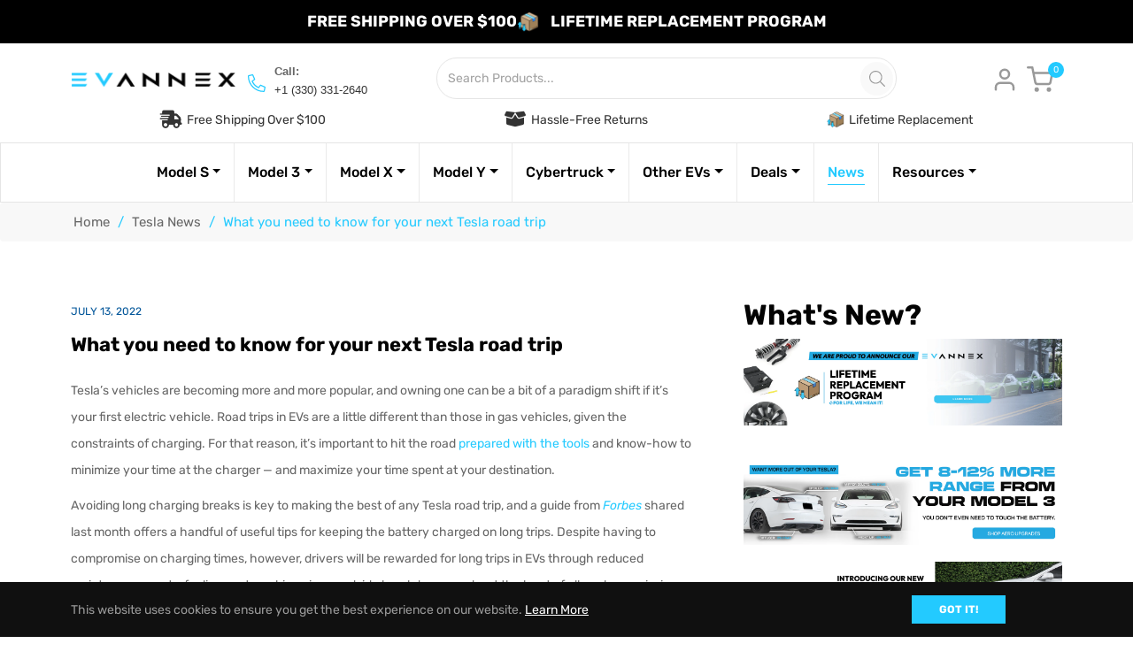

--- FILE ---
content_type: text/css
request_url: https://evannex.com/cdn/shop/t/38/assets/pdm-anchor-links.css?v=175099692931563454991731441970
body_size: -583
content:
.pdm-container{display:none}.pdm-container{gap:12px;display:flex;align-items:center;justify-content:flex-start;flex-direction:row;margin-top:30px;flex-wrap:wrap}.pdm-container-text{padding:16px 24px;font-family:Rubik;font-size:14px;font-weight:400;line-height:16.8px;letter-spacing:.01em;text-align:center;box-shadow:1px 1px 10px #7487ad33;cursor:pointer;flex:1 1 calc(50% - 12px);box-sizing:border-box;border:1px solid transparent;color:#000}.pdm-container-text:hover{border:1px solid #23caff}@media screen and (min-width: 992px){.pdm-container{flex-direction:row}.pdm-container-text{flex:initial}}
/*# sourceMappingURL=/cdn/shop/t/38/assets/pdm-anchor-links.css.map?v=175099692931563454991731441970 */
